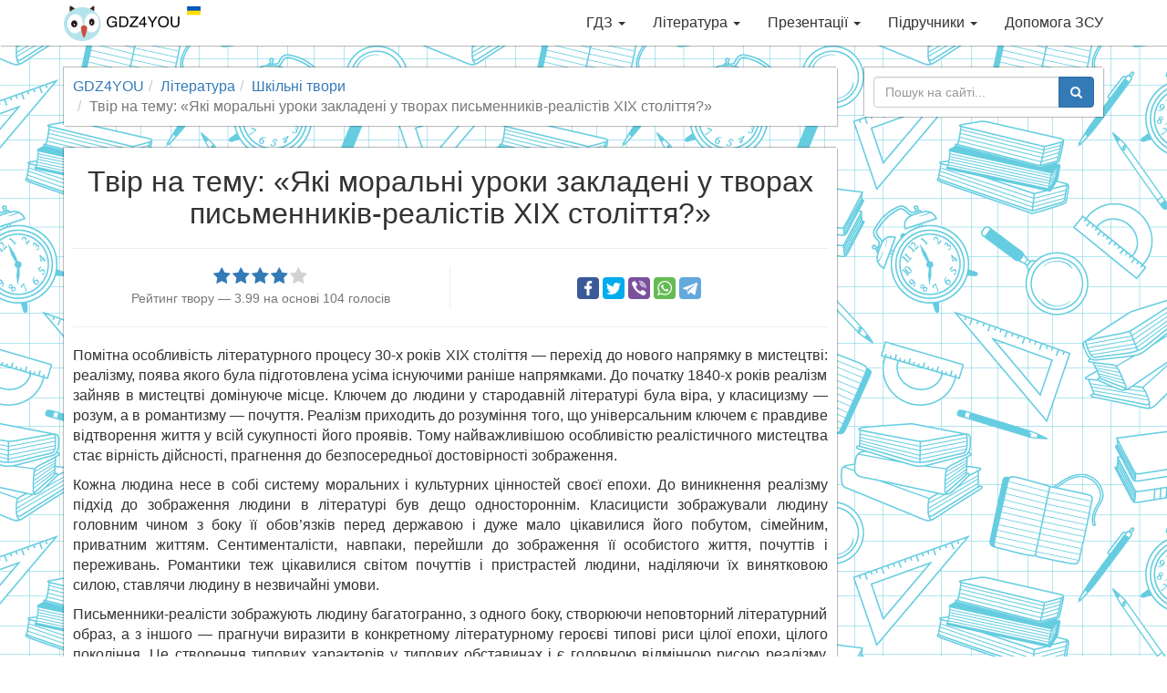

--- FILE ---
content_type: text/html; charset=utf-8
request_url: https://gdz4you.com/literatura/tvory/tvir-na-temu-yaki-moralni-uroky-zakladeni-u-tvorah-pysmennykiv-realistiv-xix-stolittya-2698/
body_size: 8099
content:
<!DOCTYPE html><html lang="uk"><head><meta charset="utf-8"><meta http-equiv="X-UA-Compatible" content="IE=edge"><meta name="viewport" content="width=device-width,initial-scale=1"><title>Твір на тему: «Які моральні уроки закладені у творах письменників-реалістів XIX століття?» | GDZ4YOU</title><meta name="description" content="Твір на тему: «Які моральні уроки закладені у творах письменників-реалістів XIX століття?»! Наші твори перевірені вчителями, тому «відмінно» — гарантоване! Переконайся!"><link rel="canonical" href="https://gdz4you.com/literatura/tvory/tvir-na-temu-yaki-moralni-uroky-zakladeni-u-tvorah-pysmennykiv-realistiv-xix-stolittya-2698/"><meta property="og:title" content="Твір на тему: «Які моральні уроки закладені у творах письменників-реалістів XIX століття?»"><meta property="og:type" content="article"><meta property="og:url" content="https://gdz4you.com/literatura/tvory/tvir-na-temu-yaki-moralni-uroky-zakladeni-u-tvorah-pysmennykiv-realistiv-xix-stolittya-2698/"><meta property="og:image" content="https://cdn.gdz4you.com/social-media/open-graph/literature.jpg"><meta property="og:description" content="Твір на тему: «Які моральні уроки закладені у творах письменників-реалістів XIX століття?»! Наші твори перевірені вчителями, тому «відмінно» — гарантоване! Переконайся!"><meta property="og:site_name" content="GDZ4YOU"><meta property="vk:image" content="https://cdn.gdz4you.com/social-media/vk/literature.jpg"><meta name="google-site-verification" content="23Y13-vSZwkhe0i4zXqXDWe-7Ny70Cbf3sY7m8eJAgE"><link rel="apple-touch-icon" sizes="180x180" href="//cdn.gdz4you.com/icons/apple-touch-icon.png?v=QEMJNvKrbB"><link rel="icon" type="image/png" sizes="32x32" href="//cdn.gdz4you.com/icons/favicon-32x32.png?v=QEMJNvKrbB"><link rel="icon" type="image/png" sizes="16x16" href="//cdn.gdz4you.com/icons/favicon-16x16.png?v=QEMJNvKrbB"><link rel="manifest" href="//cdn.gdz4you.com/icons/manifest.json?v=QEMJNvKrbB"><link rel="mask-icon" href="//cdn.gdz4you.com/icons/safari-pinned-tab.svg?v=QEMJNvKrbB" color="#5bbad5"><link rel="shortcut icon" href="//cdn.gdz4you.com/icons/favicon.ico?v=QEMJNvKrbB"><meta name="msapplication-config" content="//cdn.gdz4you.com/icons/browserconfig.xml?v=QEMJNvKrbB"><meta name="theme-color" content="#ffffff"><link rel="stylesheet" href="//cdn.gdz4you.com/production/client/css/style.min.css?v=1510858412679"><!--[if lt IE 9]>
  <script src="https://oss.maxcdn.com/html5shiv/3.7.3/html5shiv.min.js"></script>
  <script src="https://oss.maxcdn.com/respond/1.4.2/respond.min.js"></script>
  <![endif]--></head><body><div data-controller="SmartMenuController"><div class="navbar navbar-default navbar-fixed-top" role="navigation"><div class="container"><div class="navbar-header"><button type="button" class="navbar-toggle" data-toggle="collapse" data-target=".navbar-collapse"><span class="sr-only">Toggle navigation</span> <span class="icon-bar"></span> <span class="icon-bar"></span> <span class="icon-bar"></span></button> <a class="navbar-brand" href="/"><img src="//cdn.gdz4you.com/production/client/images/logo.png?v=1670060827945" alt="Logo" height="40" width="150"></a></div><div class="navbar-collapse collapse"><ul class="nav navbar-nav navbar-right" data-sm-options="{ collapsibleBehavior: 'toggle', noMouseOver: true }"><li><a href="/gdz/">ГДЗ <span class="caret"></span></a><ul class="dropdown-menu"><li><a href="/gdz/1-klas/">1 клас <span class="caret"></span></a><ul class="dropdown-menu"><li><a href="/gdz/1-klas/anglijska-mova/">Англійська мова</a></li><li><a href="/gdz/1-klas/bukvar/">Буквар</a></li><li><a href="/gdz/1-klas/matematyka/">Математика</a></li><li><a href="/gdz/1-klas/nimecka-mova/">Німецька мова</a></li><li><a href="/gdz/1-klas/osnovy-zdorovya/">Основи здоров&#8217;я</a></li><li><a href="/gdz/1-klas/pryrodoznavstvo/">Природознавство</a></li><li><a href="/gdz/1-klas/rosijska-mova/">Російська мова</a></li><li><a href="/gdz/1-klas/ukrayinska-mova/">Українська мова</a></li><li><a href="/gdz/1-klas/ya-doslidzhuyu-svit/">Я досліджую світ</a></li></ul></li><li><a href="/gdz/2-klas/">2 клас <span class="caret"></span></a><ul class="dropdown-menu"><li><a href="/gdz/2-klas/anglijska-mova/">Англійська мова</a></li><li><a href="/gdz/2-klas/informatyka/">Інформатика</a></li><li><a href="/gdz/2-klas/matematyka/">Математика</a></li><li><a href="/gdz/2-klas/osnovy-zdorovya/">Основи здоров&#8217;я</a></li><li><a href="/gdz/2-klas/pryrodoznavstvo/">Природознавство</a></li><li><a href="/gdz/2-klas/rosijska-mova/">Російська мова</a></li><li><a href="/gdz/2-klas/ukrayinska-literatura/">Українська література</a></li><li><a href="/gdz/2-klas/ukrayinska-mova/">Українська мова</a></li><li><a href="/gdz/2-klas/chytannya/">Читання</a></li><li><a href="/gdz/2-klas/ya-doslidzhuyu-svit/">Я досліджую світ</a></li></ul></li><li><a href="/gdz/3-klas/">3 клас <span class="caret"></span></a><ul class="dropdown-menu"><li><a href="/gdz/3-klas/anglijska-mova/">Англійська мова</a></li><li><a href="/gdz/3-klas/informatyka/">Інформатика</a></li><li><a href="/gdz/3-klas/matematyka/">Математика</a></li><li><a href="/gdz/3-klas/nimecka-mova/">Німецька мова</a></li><li><a href="/gdz/3-klas/pryrodoznavstvo/">Природознавство</a></li><li><a href="/gdz/3-klas/rosijska-mova/">Російська мова</a></li><li><a href="/gdz/3-klas/ukrayinska-mova/">Українська мова</a></li><li><a href="/gdz/3-klas/ya-i-ukrayina/">Я і Україна</a></li><li><a href="/gdz/3-klas/ya-u-sviti/">Я у світі</a></li></ul></li><li><a href="/gdz/4-klas/">4 клас <span class="caret"></span></a><ul class="dropdown-menu"><li><a href="/gdz/4-klas/anglijska-mova/">Англійська мова</a></li><li><a href="/gdz/4-klas/dpa/">ДПА</a></li><li><a href="/gdz/4-klas/informatyka/">Інформатика</a></li><li><a href="/gdz/4-klas/literaturne-chytannya/">Літературне читання</a></li><li><a href="/gdz/4-klas/matematyka/">Математика</a></li><li><a href="/gdz/4-klas/nimecka-mova/">Німецька мова</a></li><li><a href="/gdz/4-klas/osnovy-zdorovya/">Основи здоров&#8217;я</a></li><li><a href="/gdz/4-klas/pryrodoznavstvo/">Природознавство</a></li><li><a href="/gdz/4-klas/rosijska-mova/">Російська мова</a></li><li><a href="/gdz/4-klas/ukrayinska-literatura/">Українська література</a></li><li><a href="/gdz/4-klas/ukrayinska-mova/">Українська мова</a></li><li><a href="/gdz/4-klas/francuzka-mova/">Французька мова</a></li><li><a href="/gdz/4-klas/ya-i-ukrayina/">Я і Україна</a></li><li><a href="/gdz/4-klas/ya-u-sviti/">Я у світі</a></li></ul></li><li><a href="/gdz/5-klas/">5 клас <span class="caret"></span></a><ul class="dropdown-menu"><li><a href="/gdz/5-klas/anglijska-mova/">Англійська мова</a></li><li><a href="/gdz/5-klas/informatyka/">Інформатика</a></li><li><a href="/gdz/5-klas/istoriya/">Історія</a></li><li><a href="/gdz/5-klas/matematyka/">Математика</a></li><li><a href="/gdz/5-klas/nimecka-mova/">Німецька мова</a></li><li><a href="/gdz/5-klas/osnovy-zdorovya/">Основи здоров&#8217;я</a></li><li><a href="/gdz/5-klas/pryrodoznavstvo/">Природознавство</a></li><li><a href="/gdz/5-klas/rosijska-mova/">Російська мова</a></li><li><a href="/gdz/5-klas/svitova-literatura/">Світова література</a></li><li><a href="/gdz/5-klas/ukrayinska-literatura/">Українська література</a></li><li><a href="/gdz/5-klas/ukrayinska-mova/">Українська мова</a></li><li><a href="/gdz/5-klas/francuzka-mova/">Французька мова</a></li></ul></li><li><a href="/gdz/6-klas/">6 клас <span class="caret"></span></a><ul class="dropdown-menu"><li><a href="/gdz/6-klas/anglijska-mova/">Англійська мова</a></li><li><a href="/gdz/6-klas/biologiya/">Біологія</a></li><li><a href="/gdz/6-klas/geografiya/">Географія</a></li><li><a href="/gdz/6-klas/informatyka/">Інформатика</a></li><li><a href="/gdz/6-klas/istoriya/">Історія</a></li><li><a href="/gdz/6-klas/matematyka/">Математика</a></li><li><a href="/gdz/6-klas/nimecka-mova/">Німецька мова</a></li><li><a href="/gdz/6-klas/osnovy-zdorovya/">Основи здоров&#8217;я</a></li><li><a href="/gdz/6-klas/pryrodoznavstvo/">Природознавство</a></li><li><a href="/gdz/6-klas/rosijska-mova/">Російська мова</a></li><li><a href="/gdz/6-klas/svitova-literatura/">Світова література</a></li><li><a href="/gdz/6-klas/ukrayinska-literatura/">Українська література</a></li><li><a href="/gdz/6-klas/ukrayinska-mova/">Українська мова</a></li><li><a href="/gdz/6-klas/francuzka-mova/">Французька мова</a></li></ul></li><li><a href="/gdz/7-klas/">7 клас <span class="caret"></span></a><ul class="dropdown-menu"><li><a href="/gdz/7-klas/algebra/">Алгебра</a></li><li><a href="/gdz/7-klas/anglijska-mova/">Англійська мова</a></li><li><a href="/gdz/7-klas/biologiya/">Біологія</a></li><li><a href="/gdz/7-klas/geografiya/">Географія</a></li><li><a href="/gdz/7-klas/geometriya/">Геометрія</a></li><li><a href="/gdz/7-klas/informatyka/">Інформатика</a></li><li><a href="/gdz/7-klas/istoriya/">Історія</a></li><li><a href="/gdz/7-klas/nimecka-mova/">Німецька мова</a></li><li><a href="/gdz/7-klas/osnovy-zdorovya/">Основи здоров&#8217;я</a></li><li><a href="/gdz/7-klas/rosijska-mova/">Російська мова</a></li><li><a href="/gdz/7-klas/svitova-literatura/">Світова література</a></li><li><a href="/gdz/7-klas/ukrayinska-literatura/">Українська література</a></li><li><a href="/gdz/7-klas/ukrayinska-mova/">Українська мова</a></li><li><a href="/gdz/7-klas/fizyka/">Фізика</a></li><li><a href="/gdz/7-klas/himiya/">Хімія</a></li></ul></li><li><a href="/gdz/8-klas/">8 клас <span class="caret"></span></a><ul class="dropdown-menu"><li><a href="/gdz/8-klas/algebra/">Алгебра</a></li><li><a href="/gdz/8-klas/anglijska-mova/">Англійська мова</a></li><li><a href="/gdz/8-klas/biologiya/">Біологія</a></li><li><a href="/gdz/8-klas/geografiya/">Географія</a></li><li><a href="/gdz/8-klas/geometriya/">Геометрія</a></li><li><a href="/gdz/8-klas/informatyka/">Інформатика</a></li><li><a href="/gdz/8-klas/istoriya/">Історія</a></li><li><a href="/gdz/8-klas/nimecka-mova/">Німецька мова</a></li><li><a href="/gdz/8-klas/osnovy-zdorovya/">Основи здоров&#8217;я</a></li><li><a href="/gdz/8-klas/rosijska-mova/">Російська мова</a></li><li><a href="/gdz/8-klas/ukrayinska-literatura/">Українська література</a></li><li><a href="/gdz/8-klas/ukrayinska-mova/">Українська мова</a></li><li><a href="/gdz/8-klas/fizyka/">Фізика</a></li><li><a href="/gdz/8-klas/himiya/">Хімія</a></li></ul></li><li><a href="/gdz/9-klas/">9 клас <span class="caret"></span></a><ul class="dropdown-menu"><li><a href="/gdz/9-klas/algebra/">Алгебра</a></li><li><a href="/gdz/9-klas/anglijska-mova/">Англійська мова</a></li><li><a href="/gdz/9-klas/biologiya/">Біологія</a></li><li><a href="/gdz/9-klas/geografiya/">Географія</a></li><li><a href="/gdz/9-klas/geometriya/">Геометрія</a></li><li><a href="/gdz/9-klas/dpa/">ДПА</a></li><li><a href="/gdz/9-klas/informatyka/">Інформатика</a></li><li><a href="/gdz/9-klas/istoriya/">Історія</a></li><li><a href="/gdz/9-klas/kreslennya/">Креслення</a></li><li><a href="/gdz/9-klas/nimecka-mova/">Німецька мова</a></li><li><a href="/gdz/9-klas/osnovy-zdorovya/">Основи здоров&#8217;я</a></li><li><a href="/gdz/9-klas/rosijska-mova/">Російська мова</a></li><li><a href="/gdz/9-klas/ukrayinska-literatura/">Українська література</a></li><li><a href="/gdz/9-klas/ukrayinska-mova/">Українська мова</a></li><li><a href="/gdz/9-klas/fizyka/">Фізика</a></li><li><a href="/gdz/9-klas/himiya/">Хімія</a></li></ul></li><li><a href="/gdz/10-klas/">10 клас <span class="caret"></span></a><ul class="dropdown-menu"><li><a href="/gdz/10-klas/algebra/">Алгебра</a></li><li><a href="/gdz/10-klas/anglijska-mova/">Англійська мова</a></li><li><a href="/gdz/10-klas/biologiya/">Біологія</a></li><li><a href="/gdz/10-klas/geografiya/">Географія</a></li><li><a href="/gdz/10-klas/geometriya/">Геометрія</a></li><li><a href="/gdz/10-klas/informatyka/">Інформатика</a></li><li><a href="/gdz/10-klas/istoriya/">Історія</a></li><li><a href="/gdz/10-klas/matematyka/">Математика</a></li><li><a href="/gdz/10-klas/nimecka-mova/">Німецька мова</a></li><li><a href="/gdz/10-klas/pravoznavstvo/">Правознавство</a></li><li><a href="/gdz/10-klas/rosijska-mova/">Російська мова</a></li><li><a href="/gdz/10-klas/ukrayinska-literatura/">Українська література</a></li><li><a href="/gdz/10-klas/ukrayinska-mova/">Українська мова</a></li><li><a href="/gdz/10-klas/fizyka/">Фізика</a></li><li><a href="/gdz/10-klas/francuzka-mova/">Французька мова</a></li><li><a href="/gdz/10-klas/himiya/">Хімія</a></li></ul></li><li><a href="/gdz/11-klas/">11 клас <span class="caret"></span></a><ul class="dropdown-menu"><li><a href="/gdz/11-klas/algebra/">Алгебра</a></li><li><a href="/gdz/11-klas/anglijska-mova/">Англійська мова</a></li><li><a href="/gdz/11-klas/astronomiya/">Астрономія</a></li><li><a href="/gdz/11-klas/biologiya/">Біологія</a></li><li><a href="/gdz/11-klas/geometriya/">Геометрія</a></li><li><a href="/gdz/11-klas/dpa/">ДПА</a></li><li><a href="/gdz/11-klas/ekonomika/">Економіка</a></li><li><a href="/gdz/11-klas/informatyka/">Інформатика</a></li><li><a href="/gdz/11-klas/istoriya/">Історія</a></li><li><a href="/gdz/11-klas/matematyka/">Математика</a></li><li><a href="/gdz/11-klas/nimecka-mova/">Німецька мова</a></li><li><a href="/gdz/11-klas/rosijska-mova/">Російська мова</a></li><li><a href="/gdz/11-klas/ukrayinska-literatura/">Українська література</a></li><li><a href="/gdz/11-klas/ukrayinska-mova/">Українська мова</a></li><li><a href="/gdz/11-klas/fizyka/">Фізика</a></li><li><a href="/gdz/11-klas/himiya/">Хімія</a></li></ul></li></ul></li><li><a href="/literatura/">Література <span class="caret"></span></a><ul class="dropdown-menu"><li><a href="/literatura/analizy-tvoriv/" class="sidebar-dropdown-item">Аналізи творів</a></li><li><a href="https://www.ukrlib.com.ua/" class="sidebar-dropdown-item" target="_blank">Повні тексти</a></li><li><a href="/literatura/skorocheni-perekazy/" class="sidebar-dropdown-item">Стислі перекази</a></li><li><a href="/literatura/tvory/" class="sidebar-dropdown-item">Шкільні твори</a></li></ul></li><li><a href="/prezentaciyi/">Презентації <span class="caret"></span></a><ul class="dropdown-menu"><li><a href="/prezentaciyi/anglijska-mova/" class="sidebar-dropdown-item">Англійська мова</a></li><li><a href="/prezentaciyi/astronomiya/" class="sidebar-dropdown-item">Астрономія</a></li><li><a href="/prezentaciyi/biologiya/" class="sidebar-dropdown-item">Біологія</a></li><li><a href="/prezentaciyi/vsesvitnya-istoriya/" class="sidebar-dropdown-item">Всесвітня історія</a></li><li><a href="/prezentaciyi/geografiya/" class="sidebar-dropdown-item">Географія</a></li><li><a href="/prezentaciyi/informatyka/" class="sidebar-dropdown-item">Інформатика</a></li><li><a href="/prezentaciyi/inshi/" class="sidebar-dropdown-item">Інші</a></li><li><a href="/prezentaciyi/istoriya-ukrayiny/" class="sidebar-dropdown-item">Історія України</a></li><li><a href="/prezentaciyi/matematyka/" class="sidebar-dropdown-item">Математика</a></li><li><a href="/prezentaciyi/mystectvo/" class="sidebar-dropdown-item">Мистецтво</a></li><li><a href="/prezentaciyi/nimecka-mova/" class="sidebar-dropdown-item">Німецька мова</a></li><li><a href="/prezentaciyi/svitova-literatura/" class="sidebar-dropdown-item">Світова література</a></li><li><a href="/prezentaciyi/ukrayinska-literatura/" class="sidebar-dropdown-item">Українська література</a></li><li><a href="/prezentaciyi/fizyka/" class="sidebar-dropdown-item">Фізика</a></li><li><a href="/prezentaciyi/himiya/" class="sidebar-dropdown-item">Хімія</a></li></ul></li><li><a href="/pidruchnyky/">Підручники <span class="caret"></span></a><ul class="dropdown-menu"><li><a href="/pidruchnyky/1-klas/">1 клас <span class="caret"></span></a><ul class="dropdown-menu"><li><a href="/pidruchnyky/1-klas/anglijska-mova/">Англійська мова</a></li><li><a href="/pidruchnyky/1-klas/bukvar/">Буквар</a></li><li><a href="/pidruchnyky/1-klas/ispanska-mova/">Іспанська мова</a></li><li><a href="/pidruchnyky/1-klas/matematyka/">Математика</a></li><li><a href="/pidruchnyky/1-klas/mystectvo/">Мистецтво</a></li><li><a href="/pidruchnyky/1-klas/muzychne-mystectvo/">Музичне мистецтво</a></li><li><a href="/pidruchnyky/1-klas/nimecka-mova/">Німецька мова</a></li><li><a href="/pidruchnyky/1-klas/obrazotvorche-mystectvo/">Образотворче мистецтво</a></li><li><a href="/pidruchnyky/1-klas/osnovy-zdorovya/">Основи здоров&#8217;я</a></li><li><a href="/pidruchnyky/1-klas/polska-mova/">Польська мова</a></li><li><a href="/pidruchnyky/1-klas/pryrodoznavstvo/">Природознавство</a></li><li><a href="/pidruchnyky/1-klas/rosijska-mova/">Російська мова</a></li><li><a href="/pidruchnyky/1-klas/rumunska-mova/">Румунська мова</a></li><li><a href="/pidruchnyky/1-klas/trudove-navchannya/">Трудове навчання</a></li><li><a href="/pidruchnyky/1-klas/ugorska-mova/">Угорська мова</a></li><li><a href="/pidruchnyky/1-klas/ukrayinska-mova/">Українська мова</a></li><li><a href="/pidruchnyky/1-klas/francuzka-mova/">Французька мова</a></li><li><a href="/pidruchnyky/1-klas/ya-doslidzhuyu-svit/">Я досліджую світ</a></li></ul></li><li><a href="/pidruchnyky/2-klas/">2 клас <span class="caret"></span></a><ul class="dropdown-menu"><li><a href="/pidruchnyky/2-klas/anglijska-mova/">Англійська мова</a></li><li><a href="/pidruchnyky/2-klas/informatyka/">Інформатика</a></li><li><a href="/pidruchnyky/2-klas/ispanska-mova/">Іспанська мова</a></li><li><a href="/pidruchnyky/2-klas/literaturne-chytannya/">Літературне читання</a></li><li><a href="/pidruchnyky/2-klas/matematyka/">Математика</a></li><li><a href="/pidruchnyky/2-klas/mystectvo/">Мистецтво</a></li><li><a href="/pidruchnyky/2-klas/muzychne-mystectvo/">Музичне мистецтво</a></li><li><a href="/pidruchnyky/2-klas/nimecka-mova/">Німецька мова</a></li><li><a href="/pidruchnyky/2-klas/obrazotvorche-mystectvo/">Образотворче мистецтво</a></li><li><a href="/pidruchnyky/2-klas/osnovy-zdorovya/">Основи здоров&#8217;я</a></li><li><a href="/pidruchnyky/2-klas/pryrodoznavstvo/">Природознавство</a></li><li><a href="/pidruchnyky/2-klas/rosijska-mova/">Російська мова</a></li><li><a href="/pidruchnyky/2-klas/trudove-navchannya/">Трудове навчання</a></li><li><a href="/pidruchnyky/2-klas/ukrayinska-mova/">Українська мова</a></li><li><a href="/pidruchnyky/2-klas/francuzka-mova/">Французька мова</a></li><li><a href="/pidruchnyky/2-klas/ya-doslidzhuyu-svit/">Я досліджую світ</a></li></ul></li><li><a href="/pidruchnyky/3-klas/">3 клас <span class="caret"></span></a><ul class="dropdown-menu"><li><a href="/pidruchnyky/3-klas/anglijska-mova/">Англійська мова</a></li><li><a href="/pidruchnyky/3-klas/informatyka/">Інформатика</a></li><li><a href="/pidruchnyky/3-klas/ispanska-mova/">Іспанська мова</a></li><li><a href="/pidruchnyky/3-klas/literaturne-chytannya/">Літературне читання</a></li><li><a href="/pidruchnyky/3-klas/matematyka/">Математика</a></li><li><a href="/pidruchnyky/3-klas/muzychne-mystectvo/">Музичне мистецтво</a></li><li><a href="/pidruchnyky/3-klas/nimecka-mova/">Німецька мова</a></li><li><a href="/pidruchnyky/3-klas/obrazotvorche-mystectvo/">Образотворче мистецтво</a></li><li><a href="/pidruchnyky/3-klas/osnovy-zdorovya/">Основи здоров&#8217;я</a></li><li><a href="/pidruchnyky/3-klas/pryrodoznavstvo/">Природознавство</a></li><li><a href="/pidruchnyky/3-klas/rosijska-mova/">Російська мова</a></li><li><a href="/pidruchnyky/3-klas/trudove-navchannya/">Трудове навчання</a></li><li><a href="/pidruchnyky/3-klas/ukrayinska-mova/">Українська мова</a></li><li><a href="/pidruchnyky/3-klas/francuzka-mova/">Французька мова</a></li><li><a href="/pidruchnyky/3-klas/ya-u-sviti/">Я у світі</a></li></ul></li><li><a href="/pidruchnyky/4-klas/">4 клас <span class="caret"></span></a><ul class="dropdown-menu"><li><a href="/pidruchnyky/4-klas/anglijska-mova/">Англійська мова</a></li><li><a href="/pidruchnyky/4-klas/informatyka/">Інформатика</a></li><li><a href="/pidruchnyky/4-klas/ispanska-mova/">Іспанська мова</a></li><li><a href="/pidruchnyky/4-klas/krymskotatarska-mova/">Кримськотатарська мова</a></li><li><a href="/pidruchnyky/4-klas/literaturne-chytannya/">Літературне читання</a></li><li><a href="/pidruchnyky/4-klas/matematyka/">Математика</a></li><li><a href="/pidruchnyky/4-klas/muzychne-mystectvo/">Музичне мистецтво</a></li><li><a href="/pidruchnyky/4-klas/nimecka-mova/">Німецька мова</a></li><li><a href="/pidruchnyky/4-klas/obrazotvorche-mystectvo/">Образотворче мистецтво</a></li><li><a href="/pidruchnyky/4-klas/osnovy-zdorovya/">Основи здоров&#8217;я</a></li><li><a href="/pidruchnyky/4-klas/polska-mova/">Польська мова</a></li><li><a href="/pidruchnyky/4-klas/pryrodoznavstvo/">Природознавство</a></li><li><a href="/pidruchnyky/4-klas/rosijska-mova/">Російська мова</a></li><li><a href="/pidruchnyky/4-klas/trudove-navchannya/">Трудове навчання</a></li><li><a href="/pidruchnyky/4-klas/ukrayinska-mova/">Українська мова</a></li><li><a href="/pidruchnyky/4-klas/francuzka-mova/">Французька мова</a></li><li><a href="/pidruchnyky/4-klas/ya-u-sviti/">Я у світі</a></li></ul></li><li><a href="/pidruchnyky/5-klas/">5 клас <span class="caret"></span></a><ul class="dropdown-menu"><li><a href="/pidruchnyky/5-klas/anglijska-mova/">Англійська мова</a></li><li><a href="/pidruchnyky/5-klas/etyka/">Етика</a></li><li><a href="/pidruchnyky/5-klas/informatyka/">Інформатика</a></li><li><a href="/pidruchnyky/5-klas/ispanska-mova/">Іспанська мова</a></li><li><a href="/pidruchnyky/5-klas/istoriya-ridnogo-krayu/">Історія рідного краю</a></li><li><a href="/pidruchnyky/5-klas/istoriya-ukrayiny/">Історія України</a></li><li><a href="/pidruchnyky/5-klas/krymskotatarska-mova/">Кримськотатарська мова</a></li><li><a href="/pidruchnyky/5-klas/literatura/">Література</a></li><li><a href="/pidruchnyky/5-klas/matematyka/">Математика</a></li><li><a href="/pidruchnyky/5-klas/moldovska-mova/">Молдовська мова</a></li><li><a href="/pidruchnyky/5-klas/muzychne-mystectvo/">Музичне мистецтво</a></li><li><a href="/pidruchnyky/5-klas/nimecka-mova/">Німецька мова</a></li><li><a href="/pidruchnyky/5-klas/novogrecka-mova/">Новогрецька мова</a></li><li><a href="/pidruchnyky/5-klas/obrazotvorche-mystectvo/">Образотворче мистецтво</a></li><li><a href="/pidruchnyky/5-klas/osnovy-zdorovya/">Основи здоров&#8217;я</a></li><li><a href="/pidruchnyky/5-klas/polska-mova/">Польська мова</a></li><li><a href="/pidruchnyky/5-klas/pryrodoznavstvo/">Природознавство</a></li><li><a href="/pidruchnyky/5-klas/rosijska-mova/">Російська мова</a></li><li><a href="/pidruchnyky/5-klas/rumunska-mova/">Румунська мова</a></li><li><a href="/pidruchnyky/5-klas/svitova-literatura/">Світова література</a></li><li><a href="/pidruchnyky/5-klas/trudove-navchannya/">Трудове навчання</a></li><li><a href="/pidruchnyky/5-klas/ugorska-mova/">Угорська мова</a></li><li><a href="/pidruchnyky/5-klas/ukrayinska-literatura/">Українська література</a></li><li><a href="/pidruchnyky/5-klas/ukrayinska-mova/">Українська мова</a></li><li><a href="/pidruchnyky/5-klas/francuzka-mova/">Французька мова</a></li><li><a href="/pidruchnyky/5-klas/hrystyyanska-etyka/">Християнська етика</a></li></ul></li><li><a href="/pidruchnyky/6-klas/">6 клас <span class="caret"></span></a><ul class="dropdown-menu"><li><a href="/pidruchnyky/6-klas/anglijska-mova/">Англійська мова</a></li><li><a href="/pidruchnyky/6-klas/biologiya/">Біологія</a></li><li><a href="/pidruchnyky/6-klas/vsesvitnya-istoriya/">Всесвітня історія</a></li><li><a href="/pidruchnyky/6-klas/geografiya/">Географія</a></li><li><a href="/pidruchnyky/6-klas/etyka/">Етика</a></li><li><a href="/pidruchnyky/6-klas/informatyka/">Інформатика</a></li><li><a href="/pidruchnyky/6-klas/ispanska-mova/">Іспанська мова</a></li><li><a href="/pidruchnyky/6-klas/matematyka/">Математика</a></li><li><a href="/pidruchnyky/6-klas/muzychne-mystectvo/">Музичне мистецтво</a></li><li><a href="/pidruchnyky/6-klas/nimecka-mova/">Німецька мова</a></li><li><a href="/pidruchnyky/6-klas/obrazotvorche-mystectvo/">Образотворче мистецтво</a></li><li><a href="/pidruchnyky/6-klas/osnovy-zdorovya/">Основи здоров&#8217;я</a></li><li><a href="/pidruchnyky/6-klas/polska-mova/">Польська мова</a></li><li><a href="/pidruchnyky/6-klas/pryrodoznavstvo/">Природознавство</a></li><li><a href="/pidruchnyky/6-klas/rosijska-mova/">Російська мова</a></li><li><a href="/pidruchnyky/6-klas/svitova-literatura/">Світова література</a></li><li><a href="/pidruchnyky/6-klas/trudove-navchannya/">Трудове навчання</a></li><li><a href="/pidruchnyky/6-klas/ukrayinska-literatura/">Українська література</a></li><li><a href="/pidruchnyky/6-klas/ukrayinska-mova/">Українська мова</a></li><li><a href="/pidruchnyky/6-klas/francuzka-mova/">Французька мова</a></li><li><a href="/pidruchnyky/6-klas/hrystyyanska-etyka/">Християнська етика</a></li></ul></li><li><a href="/pidruchnyky/7-klas/">7 клас <span class="caret"></span></a><ul class="dropdown-menu"><li><a href="/pidruchnyky/7-klas/algebra/">Алгебра</a></li><li><a href="/pidruchnyky/7-klas/anglijska-mova/">Англійська мова</a></li><li><a href="/pidruchnyky/7-klas/biologiya/">Біологія</a></li><li><a href="/pidruchnyky/7-klas/vsesvitnya-istoriya/">Всесвітня історія</a></li><li><a href="/pidruchnyky/7-klas/geografiya/">Географія</a></li><li><a href="/pidruchnyky/7-klas/geometriya/">Геометрія</a></li><li><a href="/pidruchnyky/7-klas/informatyka/">Інформатика</a></li><li><a href="/pidruchnyky/7-klas/ispanska-mova/">Іспанська мова</a></li><li><a href="/pidruchnyky/7-klas/istoriya-ukrayiny/">Історія України</a></li><li><a href="/pidruchnyky/7-klas/krymskotatarska-mova/">Кримськотатарська мова</a></li><li><a href="/pidruchnyky/7-klas/literatura/">Література</a></li><li><a href="/pidruchnyky/7-klas/moldovska-mova/">Молдовська мова</a></li><li><a href="/pidruchnyky/7-klas/muzychne-mystectvo/">Музичне мистецтво</a></li><li><a href="/pidruchnyky/7-klas/nimecka-mova/">Німецька мова</a></li><li><a href="/pidruchnyky/7-klas/obrazotvorche-mystectvo/">Образотворче мистецтво</a></li><li><a href="/pidruchnyky/7-klas/osnovy-zdorovya/">Основи здоров&#8217;я</a></li><li><a href="/pidruchnyky/7-klas/polska-mova/">Польська мова</a></li><li><a href="/pidruchnyky/7-klas/rosijska-mova/">Російська мова</a></li><li><a href="/pidruchnyky/7-klas/rumunska-mova/">Румунська мова</a></li><li><a href="/pidruchnyky/7-klas/svitova-literatura/">Світова література</a></li><li><a href="/pidruchnyky/7-klas/trudove-navchannya/">Трудове навчання</a></li><li><a href="/pidruchnyky/7-klas/ugorska-mova/">Угорська мова</a></li><li><a href="/pidruchnyky/7-klas/ukrayinska-literatura/">Українська література</a></li><li><a href="/pidruchnyky/7-klas/ukrayinska-mova/">Українська мова</a></li><li><a href="/pidruchnyky/7-klas/fizyka/">Фізика</a></li><li><a href="/pidruchnyky/7-klas/francuzka-mova/">Французька мова</a></li><li><a href="/pidruchnyky/7-klas/himiya/">Хімія</a></li></ul></li><li><a href="/pidruchnyky/8-klas/">8 клас <span class="caret"></span></a><ul class="dropdown-menu"><li><a href="/pidruchnyky/8-klas/algebra/">Алгебра</a></li><li><a href="/pidruchnyky/8-klas/anglijska-mova/">Англійська мова</a></li><li><a href="/pidruchnyky/8-klas/biologiya/">Біологія</a></li><li><a href="/pidruchnyky/8-klas/vsesvitnya-istoriya/">Всесвітня історія</a></li><li><a href="/pidruchnyky/8-klas/geografiya/">Географія</a></li><li><a href="/pidruchnyky/8-klas/geometriya/">Геометрія</a></li><li><a href="/pidruchnyky/8-klas/informatyka/">Інформатика</a></li><li><a href="/pidruchnyky/8-klas/ispanska-mova/">Іспанська мова</a></li><li><a href="/pidruchnyky/8-klas/istoriya-ukrayiny/">Історія України</a></li><li><a href="/pidruchnyky/8-klas/kreslennya/">Креслення</a></li><li><a href="/pidruchnyky/8-klas/literatura/">Література</a></li><li><a href="/pidruchnyky/8-klas/mystectvo/">Мистецтво</a></li><li><a href="/pidruchnyky/8-klas/muzychne-mystectvo/">Музичне мистецтво</a></li><li><a href="/pidruchnyky/8-klas/nimecka-mova/">Німецька мова</a></li><li><a href="/pidruchnyky/8-klas/obrazotvorche-mystectvo/">Образотворче мистецтво</a></li><li><a href="/pidruchnyky/8-klas/osnovy-zdorovya/">Основи здоров&#8217;я</a></li><li><a href="/pidruchnyky/8-klas/polska-mova/">Польська мова</a></li><li><a href="/pidruchnyky/8-klas/rosijska-mova/">Російська мова</a></li><li><a href="/pidruchnyky/8-klas/svitova-literatura/">Світова література</a></li><li><a href="/pidruchnyky/8-klas/trudove-navchannya/">Трудове навчання</a></li><li><a href="/pidruchnyky/8-klas/ukrayinska-literatura/">Українська література</a></li><li><a href="/pidruchnyky/8-klas/ukrayinska-mova/">Українська мова</a></li><li><a href="/pidruchnyky/8-klas/fizyka/">Фізика</a></li><li><a href="/pidruchnyky/8-klas/francuzka-mova/">Французька мова</a></li><li><a href="/pidruchnyky/8-klas/himiya/">Хімія</a></li></ul></li><li><a href="/pidruchnyky/9-klas/">9 клас <span class="caret"></span></a><ul class="dropdown-menu"><li><a href="/pidruchnyky/9-klas/algebra/">Алгебра</a></li><li><a href="/pidruchnyky/9-klas/anglijska-mova/">Англійська мова</a></li><li><a href="/pidruchnyky/9-klas/biologiya/">Біологія</a></li><li><a href="/pidruchnyky/9-klas/bolgarska-mova/">Болгарська мова</a></li><li><a href="/pidruchnyky/9-klas/vsesvitnya-istoriya/">Всесвітня історія</a></li><li><a href="/pidruchnyky/9-klas/gagauzka-mova/">Гагаузька мова</a></li><li><a href="/pidruchnyky/9-klas/geografiya/">Географія</a></li><li><a href="/pidruchnyky/9-klas/geometriya/">Геометрія</a></li><li><a href="/pidruchnyky/9-klas/informatyka/">Інформатика</a></li><li><a href="/pidruchnyky/9-klas/ispanska-mova/">Іспанська мова</a></li><li><a href="/pidruchnyky/9-klas/istoriya-ukrayiny/">Історія України</a></li><li><a href="/pidruchnyky/9-klas/krymskotatarska-mova/">Кримськотатарська мова</a></li><li><a href="/pidruchnyky/9-klas/literatura/">Література</a></li><li><a href="/pidruchnyky/9-klas/mystectvo/">Мистецтво</a></li><li><a href="/pidruchnyky/9-klas/moldovska-mova/">Молдовська мова</a></li><li><a href="/pidruchnyky/9-klas/nimecka-mova/">Німецька мова</a></li><li><a href="/pidruchnyky/9-klas/novogrecka-mova/">Новогрецька мова</a></li><li><a href="/pidruchnyky/9-klas/osnovy-zdorovya/">Основи здоров&#8217;я</a></li><li><a href="/pidruchnyky/9-klas/polska-mova/">Польська мова</a></li><li><a href="/pidruchnyky/9-klas/pravoznavstvo/">Правознавство</a></li><li><a href="/pidruchnyky/9-klas/rosijska-mova/">Російська мова</a></li><li><a href="/pidruchnyky/9-klas/rumunska-mova/">Румунська мова</a></li><li><a href="/pidruchnyky/9-klas/svitova-literatura/">Світова література</a></li><li><a href="/pidruchnyky/9-klas/trudove-navchannya/">Трудове навчання</a></li><li><a href="/pidruchnyky/9-klas/ugorska-mova/">Угорська мова</a></li><li><a href="/pidruchnyky/9-klas/ukrayinska-literatura/">Українська література</a></li><li><a href="/pidruchnyky/9-klas/ukrayinska-mova/">Українська мова</a></li><li><a href="/pidruchnyky/9-klas/fizyka/">Фізика</a></li><li><a href="/pidruchnyky/9-klas/fizychna-kultura/">Фізична культура</a></li><li><a href="/pidruchnyky/9-klas/francuzka-mova/">Французька мова</a></li><li><a href="/pidruchnyky/9-klas/himiya/">Хімія</a></li><li><a href="/pidruchnyky/9-klas/hudozhnya-kultura/">Художня культура</a></li></ul></li><li><a href="/pidruchnyky/10-klas/">10 клас <span class="caret"></span></a><ul class="dropdown-menu"><li><a href="/pidruchnyky/10-klas/algebra/">Алгебра</a></li><li><a href="/pidruchnyky/10-klas/anglijska-mova/">Англійська мова</a></li><li><a href="/pidruchnyky/10-klas/biologiya/">Біологія</a></li><li><a href="/pidruchnyky/10-klas/bolgarska-mova/">Болгарська мова</a></li><li><a href="/pidruchnyky/10-klas/vsesvitnya-istoriya/">Всесвітня історія</a></li><li><a href="/pidruchnyky/10-klas/gagauzka-mova/">Гагаузька мова</a></li><li><a href="/pidruchnyky/10-klas/geografiya/">Географія</a></li><li><a href="/pidruchnyky/10-klas/geometriya/">Геометрія</a></li><li><a href="/pidruchnyky/10-klas/gromadyanska-osvita/">Громадянська освіта</a></li><li><a href="/pidruchnyky/10-klas/ekologiya/">Екологія</a></li><li><a href="/pidruchnyky/10-klas/ekonomika/">Економіка</a></li><li><a href="/pidruchnyky/10-klas/zahyst-vitchyzny/">Захист Вітчизни</a></li><li><a href="/pidruchnyky/10-klas/informatyka/">Інформатика</a></li><li><a href="/pidruchnyky/10-klas/ispanska-mova/">Іспанська мова</a></li><li><a href="/pidruchnyky/10-klas/istoriya-ukrayiny/">Історія України</a></li><li><a href="/pidruchnyky/10-klas/literatura/">Література</a></li><li><a href="/pidruchnyky/10-klas/matematyka/">Математика</a></li><li><a href="/pidruchnyky/10-klas/mystectvo/">Мистецтво</a></li><li><a href="/pidruchnyky/10-klas/nimecka-mova/">Німецька мова</a></li><li><a href="/pidruchnyky/10-klas/novogrecka-mova/">Новогрецька мова</a></li><li><a href="/pidruchnyky/10-klas/osnovy-dyzajnu/">Основи дизайну</a></li><li><a href="/pidruchnyky/10-klas/polska-mova/">Польська мова</a></li><li><a href="/pidruchnyky/10-klas/pravoznavstvo/">Правознавство</a></li><li><a href="/pidruchnyky/10-klas/rosijska-mova/">Російська мова</a></li><li><a href="/pidruchnyky/10-klas/svitova-literatura/">Світова література</a></li><li><a href="/pidruchnyky/10-klas/tehnologiyi/">Технології</a></li><li><a href="/pidruchnyky/10-klas/ukrayinska-literatura/">Українська література</a></li><li><a href="/pidruchnyky/10-klas/ukrayinska-mova/">Українська мова</a></li><li><a href="/pidruchnyky/10-klas/fizyka/">Фізика</a></li><li><a href="/pidruchnyky/10-klas/filosofiya/">Філософія</a></li><li><a href="/pidruchnyky/10-klas/francuzka-mova/">Французька мова</a></li><li><a href="/pidruchnyky/10-klas/himiya/">Хімія</a></li><li><a href="/pidruchnyky/10-klas/hudozhnya-kultura/">Художня культура</a></li></ul></li><li><a href="/pidruchnyky/11-klas/">11 клас <span class="caret"></span></a><ul class="dropdown-menu"><li><a href="/pidruchnyky/11-klas/algebra/">Алгебра</a></li><li><a href="/pidruchnyky/11-klas/anglijska-mova/">Англійська мова</a></li><li><a href="/pidruchnyky/11-klas/astronomiya/">Астрономія</a></li><li><a href="/pidruchnyky/11-klas/biologiya/">Біологія</a></li><li><a href="/pidruchnyky/11-klas/vsesvitnya-istoriya/">Всесвітня історія</a></li><li><a href="/pidruchnyky/11-klas/geografiya/">Географія</a></li><li><a href="/pidruchnyky/11-klas/geometriya/">Геометрія</a></li><li><a href="/pidruchnyky/11-klas/ekologiya/">Екологія</a></li><li><a href="/pidruchnyky/11-klas/ekonomika/">Економіка</a></li><li><a href="/pidruchnyky/11-klas/zahyst-vitchyzny/">Захист Вітчизни</a></li><li><a href="/pidruchnyky/11-klas/informatyka/">Інформатика</a></li><li><a href="/pidruchnyky/11-klas/ispanska-mova/">Іспанська мова</a></li><li><a href="/pidruchnyky/11-klas/istoriya-ukrayiny/">Історія України</a></li><li><a href="/pidruchnyky/11-klas/kreslennya/">Креслення</a></li><li><a href="/pidruchnyky/11-klas/lyudyna-i-svit/">Людина і світ</a></li><li><a href="/pidruchnyky/11-klas/matematyka/">Математика</a></li><li><a href="/pidruchnyky/11-klas/nimecka-mova/">Німецька мова</a></li><li><a href="/pidruchnyky/11-klas/pravoznavstvo/">Правознавство</a></li><li><a href="/pidruchnyky/11-klas/rosijska-mova/">Російська мова</a></li><li><a href="/pidruchnyky/11-klas/svitova-literatura/">Світова література</a></li><li><a href="/pidruchnyky/11-klas/tehnologiyi/">Технології</a></li><li><a href="/pidruchnyky/11-klas/ukrayinska-literatura/">Українська література</a></li><li><a href="/pidruchnyky/11-klas/ukrayinska-mova/">Українська мова</a></li><li><a href="/pidruchnyky/11-klas/fizyka/">Фізика</a></li><li><a href="/pidruchnyky/11-klas/francuzka-mova/">Французька мова</a></li><li><a href="/pidruchnyky/11-klas/himiya/">Хімія</a></li><li><a href="/pidruchnyky/11-klas/hudozhnya-kultura/">Художня культура</a></li></ul></li></ul></li><li><a href="https://savelife.in.ua/donate/" target="_blank">Допомога ЗСУ</a></li><li class="sidebar-dropdown-search-item hidden-lg"><hr class="visible-xs-block"><a href="/search/"><i class="fa fa-search" aria-hidden="true"></i>Пошук</a></li></ul></div></div></div></div><main class="container"><div class="row row-no-padding-xs"><div class="col-xs-12 col-lg-9"><ol class="breadcrumb" itemscope itemtype="http://schema.org/BreadcrumbList"><li itemscope itemtype="http://schema.org/ListItem" itemprop="itemListElement"><a href="/" id="/" itemscope itemtype="http://schema.org/Thing" itemprop="item"><span itemprop="name">GDZ4YOU</span></a><meta itemprop="position" content="1"></li><li itemscope itemtype="http://schema.org/ListItem" itemprop="itemListElement"><a href="/literatura/" id="/literatura/" itemscope itemtype="http://schema.org/Thing" itemprop="item"><span itemprop="name">Література</span></a><meta itemprop="position" content="2"></li><li itemscope itemtype="http://schema.org/ListItem" itemprop="itemListElement"><a href="/literatura/tvory/" id="/literatura/tvory/" itemscope itemtype="http://schema.org/Thing" itemprop="item"><span itemprop="name">Шкільні твори</span></a><meta itemprop="position" content="3"></li><li class="active">Твір на тему: «Які моральні уроки закладені у творах письменників-реалістів XIX століття?»</li></ol><div class="well-container"><div class="single-post"><div data-controller="LiteratureController" data-post-id="2698"><div class="literature-full" itemscope itemtype="http://schema.org/Product"><h1 class="text-center" itemprop="name">Твір на тему: «Які моральні уроки закладені у творах письменників-реалістів XIX століття?»</h1><hr><div class="post-bar"><div class="container-fluid"><div class="row row-no-padding"><div class="col-xs-12 col-sm-6"><div data-controller="RatingController"><div class="rating"><select id="rating"><option value="1">1</option><option value="2">2</option><option value="3">3</option><option value="4">4</option><option value="5">5</option></select><div itemscope itemtype="http://schema.org/AggregateRating" itemprop="aggregateRating"><small class="text-muted"><span>Рейтинг твору</span> <span>&mdash;</span> <span itemprop="ratingValue">3.99</span> на основі <span itemprop="ratingCount">104</span> голосів <span class="rating-info hidden">(Ваша оцінка &mdash; <span class="rating-value"></span><a href="#" class="rating-revote"><i class="fa fa-times" aria-hidden="true"></i></a>)</span></small></div></div></div></div><div class="col-xs-12 col-sm-6"><div class="yandex-share2"><script src="//cdn.jsdelivr.net/npm/yandex-share2/share.js"></script><div class="ya-share2" data-services="facebook,gplus,twitter,viber,whatsapp,telegram" data-lang="uk"></div></div></div></div></div></div><hr><div class="text-justify"><p>Помітна особливість літературного процесу 30-х років ХІХ століття — перехід до нового напрямку в мистецтві: реалізму, поява якого була підготовлена усіма існуючими раніше напрямками. До початку 1840-х років реалізм зайняв в мистецтві домінуюче місце. Ключем до людини у стародавній літературі була віра, у класицизму — розум, а в романтизму — почуття. Реалізм приходить до розуміння того, що універсальним ключем є правдиве відтворення життя у всій сукупності його проявів. Тому найважливішою особливістю реалістичного мистецтва стає вірність дійсності, прагнення до безпосередньої достовірності зображення.</p><p>Кожна людина несе в собі систему моральних і культурних цінностей своєї епохи. До виникнення реалізму підхід до зображення людини в літературі був дещо одностороннім. Класицисти зображували людину головним чином з боку її обов&#8217;язків перед державою і дуже мало цікавилися його побутом, сімейним, приватним життям. Сентименталісти, навпаки, перейшли до зображення її особистого життя, почуттів і переживань. Романтики теж цікавилися світом почуттів і пристрастей людини, наділяючи їх винятковою силою, ставлячи людину в незвичайні умови.</p><p>Письменники-реалісти зображують людину багатогранно, з одного боку, створюючи неповторний літературний образ, а з іншого — прагнучи виразити в конкретному літературному героєві типові риси цілої епохи, цілого покоління. Це створення типових характерів у типових обставинах і є головною відмінною рисою реалізму. Крім того, реалістичному творові притаманний психологізм — зображення типового характеру у всіх складних і суперечливих особливостях людської натури, у взаємозв&#8217;язку з навколишнім середовищем, природою і людьми.</p><p>У XIX столітті реалізм має два напрямки. Один робить акцент на результатах соціально-історичного розвитку і освоює соціальне становище людей і їхні соціальні звичаї негативно, в комічному викритті. В іншому напрямку акцент робиться на особистій самоцінності людини, на художньому виявленні внутрішнього духовного багатства особистості, її прагнень, власних можливостей.</p><p>Таким чином, в одному напрямку наполегливо демонструється в критичному, часто в сатиричному висвітленні переважна для людини сила соціальних обставин. Цей напрямок реалізму називається соціально-критичним. На базі соціально-критичного напрямку в реалізмі склалася гоголівська школа в російській реалістичній літературі 40-х років. Другий напрямок стверджує реалізм психологічно. У XIX столітті він склався одночасно з першим, соціально-критичним. На Заході до цього напрямку відноситься творчість Стендаля, Діккенса, Д. Лондона, Р. Роллана. У Росії — це творчість О. Пушкіна, М. Лермонтова, І. Тургенєва, М. Некрасова, М. Чернишевського, Л. Толстого.</p><hr><div class="alert alert-info hidden-xs" role="alert">Помітили помилку? Будь ласка, виділіть її мишкою та натисніть <strong>CTRL + ENTER</strong>.</div></div><div data-controller="ComplaintController"><div class="complaint"><div class="modal fade" id="complaint" tabindex="-1" role="dialog"><div class="modal-dialog" role="document"><form><div class="modal-content"><div class="modal-header"><button type="button" class="close" data-dismiss="modal" aria-label="Close"><span aria-hidden="true">&times;</span></button><h5 class="modal-title">Скарга на матеріал</h5></div><div class="modal-body"><div class="form-group"><label for="remark">Ваш коментар</label><textarea name="remark" id="remark" class="form-control" rows="5"></textarea><small class="form-text text-muted">Використано <span class="counter">0</span> з <span>255</span> символів</small></div></div><div class="modal-footer"><button type="button" class="btn btn-default" data-dismiss="modal">Закрити</button> <button type="submit" class="btn btn-primary" disabled>Надіслати</button><div class="text-left"><div class="alert alert-danger hidden" role="alert">На жаль, щось пішло не так. Будь ласка, спробуйте пізніше.</div></div></div></div></form></div></div></div></div></div></div></div></div></div><div class="col-xs-12 col-lg-3"><div data-controller="SearchInputController"><div class="search-input visible-lg-block" itemscope itemtype="http://schema.org/WebSite"><div class="well-container"><link itemprop="url" href="https://gdz4you.com/"><form itemscope itemtype="http://schema.org/SearchAction" itemprop="potentialAction"><meta itemprop="target" content="https://gdz4you.com/search/?q={query}"><div class="input-group"><input itemprop="query-input" type="text" name="query" class="form-control" placeholder="Пошук на сайті..." required> <span class="input-group-btn"><button class="btn btn-primary" type="submit"><i class="fa fa-search" aria-hidden="true"></i></button></span></div></form></div></div></div></div></div></main><footer class="text-center"><div>&copy; 2013 &mdash; 2026 «GDZ4YOU»</div><ul class="list-inline"><li><a href="/feedback/">Зворотній зв’язок</a></li></ul></footer><script src="//cdn.gdz4you.com/production/client/js/vendor.min.js?v=1510858412679"></script><script src="//cdn.gdz4you.com/production/client/js/bundle.min.js?v=1510858412679"></script><script>!function(e,a,t,n,g,c,o){e.GoogleAnalyticsObject=g,e.ga=e.ga||function(){(e.ga.q=e.ga.q||[]).push(arguments)},e.ga.l=1*new Date,c=a.createElement(t),o=a.getElementsByTagName(t)[0],c.async=1,c.src="https://www.google-analytics.com/analytics.js",o.parentNode.insertBefore(c,o)}(window,document,"script",0,"ga"),ga("create","UA-92693882-3","auto"),ga("send","pageview")</script><script defer src="https://static.cloudflareinsights.com/beacon.min.js/vcd15cbe7772f49c399c6a5babf22c1241717689176015" integrity="sha512-ZpsOmlRQV6y907TI0dKBHq9Md29nnaEIPlkf84rnaERnq6zvWvPUqr2ft8M1aS28oN72PdrCzSjY4U6VaAw1EQ==" data-cf-beacon='{"version":"2024.11.0","token":"4dbdfe99491140f6a6004a4ac89626aa","r":1,"server_timing":{"name":{"cfCacheStatus":true,"cfEdge":true,"cfExtPri":true,"cfL4":true,"cfOrigin":true,"cfSpeedBrain":true},"location_startswith":null}}' crossorigin="anonymous"></script>
</body></html>